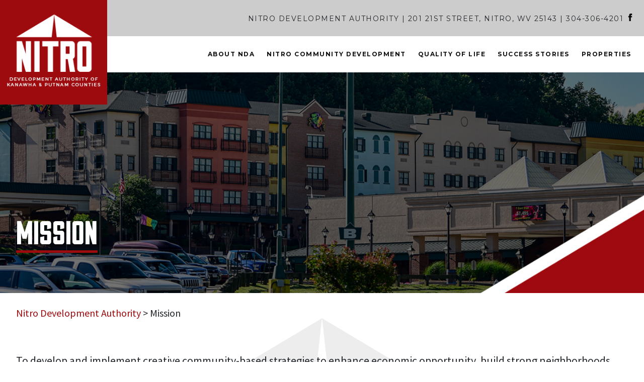

--- FILE ---
content_type: text/html; charset=UTF-8
request_url: https://nitrodevelopment.org/about-nda/mission/
body_size: 7659
content:
<!----------------------------------------------------------------------------->
<!---------------------  START   header.php    -------------------------------->
<!----------------------------------------------------------------------------->

<!doctype html>
<html lang="en-US" class="no-js">
	<head>
		<meta charset="UTF-8">
		<title>Mission - Nitro Development Authority : Nitro Development Authority</title>

		<link href="//www.google-analytics.com" rel="dns-prefetch">
        <link href="https://nitrodevelopment.org/wp-content/themes/nitro/img/icons/favicon.ico" rel="shortcut icon">
        <link href="https://nitrodevelopment.org/wp-content/themes/nitro/img/icons/touch.png" rel="apple-touch-icon-precomposed">

		<meta http-equiv="X-UA-Compatible" content="IE=edge,chrome=1">
		<meta name="viewport" content="width=device-width, initial-scale=1.0">
		<meta name="description" content="">

		 <!-- Bootstrap CSS -->
	    <link rel="stylesheet" href="https://stackpath.bootstrapcdn.com/bootstrap/4.1.0/css/bootstrap.min.css" integrity="sha384-9gVQ4dYFwwWSjIDZnLEWnxCjeSWFphJiwGPXr1jddIhOegiu1FwO5qRGvFXOdJZ4" crossorigin="anonymous">
		
		<script src="https://code.jquery.com/jquery-3.1.1.min.js" integrity="sha256-hVVnYaiADRTO2PzUGmuLJr8BLUSjGIZsDYGmIJLv2b8=" crossorigin="anonymous"></script>

		<link rel="stylesheet" href="https://nitrodevelopment.org/wp-content/themes/nitro/js/slippry/slippry.css">

	    <script src="https://nitrodevelopment.org/wp-content/themes/nitro/js/slippry/slippry.min.js"></script>


<link rel="stylesheet" type="text/css" href="//cdn.jsdelivr.net/npm/slick-carousel@1.8.1/slick/slick.css"/>

<script type="text/javascript" src="//cdn.jsdelivr.net/npm/slick-carousel@1.8.1/slick/slick.min.js"></script>
	
<link rel="stylesheet" type="text/css" href="https://kenwheeler.github.io/slick/slick/slick-theme.css" />

<script src="https://cdnjs.cloudflare.com/ajax/libs/jquery.matchHeight/0.7.2/jquery.matchHeight-min.js"></script>

		<meta name='robots' content='max-image-preview:large' />

	<!-- This site is optimized with the Yoast SEO plugin v15.5 - https://yoast.com/wordpress/plugins/seo/ -->
	<meta name="robots" content="index, follow, max-snippet:-1, max-image-preview:large, max-video-preview:-1" />
	<link rel="canonical" href="https://nitrodevelopment.org/about-nda/mission/" />
	<meta property="og:locale" content="en_US" />
	<meta property="og:type" content="article" />
	<meta property="og:title" content="Mission - Nitro Development Authority" />
	<meta property="og:description" content="OUR MISSION To develop and implement creative community based-based strategies to enhance economic opportunity, build strong neighborhoods, and ensure a dynamic framework for quality, growth and development within the City of Nitro." />
	<meta property="og:url" content="https://nitrodevelopment.org/about-nda/mission/" />
	<meta property="og:site_name" content="Nitro Development Authority" />
	<meta property="article:publisher" content="https://www.facebook.com/NitroDevelopmentAuthority" />
	<meta property="article:modified_time" content="2021-02-02T19:18:05+00:00" />
	<meta property="og:image" content="https://nitrodevelopment.org/wp-content/uploads/2018/07/Header-About.jpg" />
	<meta property="og:image:width" content="1400" />
	<meta property="og:image:height" content="436" />
	<meta name="twitter:card" content="summary_large_image" />
	<script type="application/ld+json" class="yoast-schema-graph">{"@context":"https://schema.org","@graph":[{"@type":"WebSite","@id":"https://nitrodevelopment.org/#website","url":"https://nitrodevelopment.org/","name":"Nitro Development Authority","description":"","potentialAction":[{"@type":"SearchAction","target":"https://nitrodevelopment.org/?s={search_term_string}","query-input":"required name=search_term_string"}],"inLanguage":"en-US"},{"@type":"ImageObject","@id":"https://nitrodevelopment.org/about-nda/mission/#primaryimage","inLanguage":"en-US","url":"https://nitrodevelopment.org/wp-content/uploads/2018/07/Header-About.jpg","width":1400,"height":436},{"@type":"WebPage","@id":"https://nitrodevelopment.org/about-nda/mission/#webpage","url":"https://nitrodevelopment.org/about-nda/mission/","name":"Mission - Nitro Development Authority","isPartOf":{"@id":"https://nitrodevelopment.org/#website"},"primaryImageOfPage":{"@id":"https://nitrodevelopment.org/about-nda/mission/#primaryimage"},"datePublished":"2018-07-09T06:47:01+00:00","dateModified":"2021-02-02T19:18:05+00:00","inLanguage":"en-US","potentialAction":[{"@type":"ReadAction","target":["https://nitrodevelopment.org/about-nda/mission/"]}]}]}</script>
	<!-- / Yoast SEO plugin. -->


<script type="text/javascript">
window._wpemojiSettings = {"baseUrl":"https:\/\/s.w.org\/images\/core\/emoji\/14.0.0\/72x72\/","ext":".png","svgUrl":"https:\/\/s.w.org\/images\/core\/emoji\/14.0.0\/svg\/","svgExt":".svg","source":{"concatemoji":"https:\/\/nitrodevelopment.org\/wp-includes\/js\/wp-emoji-release.min.js?ver=6.1.9"}};
/*! This file is auto-generated */
!function(e,a,t){var n,r,o,i=a.createElement("canvas"),p=i.getContext&&i.getContext("2d");function s(e,t){var a=String.fromCharCode,e=(p.clearRect(0,0,i.width,i.height),p.fillText(a.apply(this,e),0,0),i.toDataURL());return p.clearRect(0,0,i.width,i.height),p.fillText(a.apply(this,t),0,0),e===i.toDataURL()}function c(e){var t=a.createElement("script");t.src=e,t.defer=t.type="text/javascript",a.getElementsByTagName("head")[0].appendChild(t)}for(o=Array("flag","emoji"),t.supports={everything:!0,everythingExceptFlag:!0},r=0;r<o.length;r++)t.supports[o[r]]=function(e){if(p&&p.fillText)switch(p.textBaseline="top",p.font="600 32px Arial",e){case"flag":return s([127987,65039,8205,9895,65039],[127987,65039,8203,9895,65039])?!1:!s([55356,56826,55356,56819],[55356,56826,8203,55356,56819])&&!s([55356,57332,56128,56423,56128,56418,56128,56421,56128,56430,56128,56423,56128,56447],[55356,57332,8203,56128,56423,8203,56128,56418,8203,56128,56421,8203,56128,56430,8203,56128,56423,8203,56128,56447]);case"emoji":return!s([129777,127995,8205,129778,127999],[129777,127995,8203,129778,127999])}return!1}(o[r]),t.supports.everything=t.supports.everything&&t.supports[o[r]],"flag"!==o[r]&&(t.supports.everythingExceptFlag=t.supports.everythingExceptFlag&&t.supports[o[r]]);t.supports.everythingExceptFlag=t.supports.everythingExceptFlag&&!t.supports.flag,t.DOMReady=!1,t.readyCallback=function(){t.DOMReady=!0},t.supports.everything||(n=function(){t.readyCallback()},a.addEventListener?(a.addEventListener("DOMContentLoaded",n,!1),e.addEventListener("load",n,!1)):(e.attachEvent("onload",n),a.attachEvent("onreadystatechange",function(){"complete"===a.readyState&&t.readyCallback()})),(e=t.source||{}).concatemoji?c(e.concatemoji):e.wpemoji&&e.twemoji&&(c(e.twemoji),c(e.wpemoji)))}(window,document,window._wpemojiSettings);
</script>
<style type="text/css">
img.wp-smiley,
img.emoji {
	display: inline !important;
	border: none !important;
	box-shadow: none !important;
	height: 1em !important;
	width: 1em !important;
	margin: 0 0.07em !important;
	vertical-align: -0.1em !important;
	background: none !important;
	padding: 0 !important;
}
</style>
	<link rel='stylesheet' id='wp-block-library-css' href='https://nitrodevelopment.org/wp-includes/css/dist/block-library/style.min.css?ver=6.1.9' media='all' />
<link rel='stylesheet' id='classic-theme-styles-css' href='https://nitrodevelopment.org/wp-includes/css/classic-themes.min.css?ver=1' media='all' />
<style id='global-styles-inline-css' type='text/css'>
body{--wp--preset--color--black: #000000;--wp--preset--color--cyan-bluish-gray: #abb8c3;--wp--preset--color--white: #ffffff;--wp--preset--color--pale-pink: #f78da7;--wp--preset--color--vivid-red: #cf2e2e;--wp--preset--color--luminous-vivid-orange: #ff6900;--wp--preset--color--luminous-vivid-amber: #fcb900;--wp--preset--color--light-green-cyan: #7bdcb5;--wp--preset--color--vivid-green-cyan: #00d084;--wp--preset--color--pale-cyan-blue: #8ed1fc;--wp--preset--color--vivid-cyan-blue: #0693e3;--wp--preset--color--vivid-purple: #9b51e0;--wp--preset--gradient--vivid-cyan-blue-to-vivid-purple: linear-gradient(135deg,rgba(6,147,227,1) 0%,rgb(155,81,224) 100%);--wp--preset--gradient--light-green-cyan-to-vivid-green-cyan: linear-gradient(135deg,rgb(122,220,180) 0%,rgb(0,208,130) 100%);--wp--preset--gradient--luminous-vivid-amber-to-luminous-vivid-orange: linear-gradient(135deg,rgba(252,185,0,1) 0%,rgba(255,105,0,1) 100%);--wp--preset--gradient--luminous-vivid-orange-to-vivid-red: linear-gradient(135deg,rgba(255,105,0,1) 0%,rgb(207,46,46) 100%);--wp--preset--gradient--very-light-gray-to-cyan-bluish-gray: linear-gradient(135deg,rgb(238,238,238) 0%,rgb(169,184,195) 100%);--wp--preset--gradient--cool-to-warm-spectrum: linear-gradient(135deg,rgb(74,234,220) 0%,rgb(151,120,209) 20%,rgb(207,42,186) 40%,rgb(238,44,130) 60%,rgb(251,105,98) 80%,rgb(254,248,76) 100%);--wp--preset--gradient--blush-light-purple: linear-gradient(135deg,rgb(255,206,236) 0%,rgb(152,150,240) 100%);--wp--preset--gradient--blush-bordeaux: linear-gradient(135deg,rgb(254,205,165) 0%,rgb(254,45,45) 50%,rgb(107,0,62) 100%);--wp--preset--gradient--luminous-dusk: linear-gradient(135deg,rgb(255,203,112) 0%,rgb(199,81,192) 50%,rgb(65,88,208) 100%);--wp--preset--gradient--pale-ocean: linear-gradient(135deg,rgb(255,245,203) 0%,rgb(182,227,212) 50%,rgb(51,167,181) 100%);--wp--preset--gradient--electric-grass: linear-gradient(135deg,rgb(202,248,128) 0%,rgb(113,206,126) 100%);--wp--preset--gradient--midnight: linear-gradient(135deg,rgb(2,3,129) 0%,rgb(40,116,252) 100%);--wp--preset--duotone--dark-grayscale: url('#wp-duotone-dark-grayscale');--wp--preset--duotone--grayscale: url('#wp-duotone-grayscale');--wp--preset--duotone--purple-yellow: url('#wp-duotone-purple-yellow');--wp--preset--duotone--blue-red: url('#wp-duotone-blue-red');--wp--preset--duotone--midnight: url('#wp-duotone-midnight');--wp--preset--duotone--magenta-yellow: url('#wp-duotone-magenta-yellow');--wp--preset--duotone--purple-green: url('#wp-duotone-purple-green');--wp--preset--duotone--blue-orange: url('#wp-duotone-blue-orange');--wp--preset--font-size--small: 13px;--wp--preset--font-size--medium: 20px;--wp--preset--font-size--large: 36px;--wp--preset--font-size--x-large: 42px;--wp--preset--spacing--20: 0.44rem;--wp--preset--spacing--30: 0.67rem;--wp--preset--spacing--40: 1rem;--wp--preset--spacing--50: 1.5rem;--wp--preset--spacing--60: 2.25rem;--wp--preset--spacing--70: 3.38rem;--wp--preset--spacing--80: 5.06rem;}:where(.is-layout-flex){gap: 0.5em;}body .is-layout-flow > .alignleft{float: left;margin-inline-start: 0;margin-inline-end: 2em;}body .is-layout-flow > .alignright{float: right;margin-inline-start: 2em;margin-inline-end: 0;}body .is-layout-flow > .aligncenter{margin-left: auto !important;margin-right: auto !important;}body .is-layout-constrained > .alignleft{float: left;margin-inline-start: 0;margin-inline-end: 2em;}body .is-layout-constrained > .alignright{float: right;margin-inline-start: 2em;margin-inline-end: 0;}body .is-layout-constrained > .aligncenter{margin-left: auto !important;margin-right: auto !important;}body .is-layout-constrained > :where(:not(.alignleft):not(.alignright):not(.alignfull)){max-width: var(--wp--style--global--content-size);margin-left: auto !important;margin-right: auto !important;}body .is-layout-constrained > .alignwide{max-width: var(--wp--style--global--wide-size);}body .is-layout-flex{display: flex;}body .is-layout-flex{flex-wrap: wrap;align-items: center;}body .is-layout-flex > *{margin: 0;}:where(.wp-block-columns.is-layout-flex){gap: 2em;}.has-black-color{color: var(--wp--preset--color--black) !important;}.has-cyan-bluish-gray-color{color: var(--wp--preset--color--cyan-bluish-gray) !important;}.has-white-color{color: var(--wp--preset--color--white) !important;}.has-pale-pink-color{color: var(--wp--preset--color--pale-pink) !important;}.has-vivid-red-color{color: var(--wp--preset--color--vivid-red) !important;}.has-luminous-vivid-orange-color{color: var(--wp--preset--color--luminous-vivid-orange) !important;}.has-luminous-vivid-amber-color{color: var(--wp--preset--color--luminous-vivid-amber) !important;}.has-light-green-cyan-color{color: var(--wp--preset--color--light-green-cyan) !important;}.has-vivid-green-cyan-color{color: var(--wp--preset--color--vivid-green-cyan) !important;}.has-pale-cyan-blue-color{color: var(--wp--preset--color--pale-cyan-blue) !important;}.has-vivid-cyan-blue-color{color: var(--wp--preset--color--vivid-cyan-blue) !important;}.has-vivid-purple-color{color: var(--wp--preset--color--vivid-purple) !important;}.has-black-background-color{background-color: var(--wp--preset--color--black) !important;}.has-cyan-bluish-gray-background-color{background-color: var(--wp--preset--color--cyan-bluish-gray) !important;}.has-white-background-color{background-color: var(--wp--preset--color--white) !important;}.has-pale-pink-background-color{background-color: var(--wp--preset--color--pale-pink) !important;}.has-vivid-red-background-color{background-color: var(--wp--preset--color--vivid-red) !important;}.has-luminous-vivid-orange-background-color{background-color: var(--wp--preset--color--luminous-vivid-orange) !important;}.has-luminous-vivid-amber-background-color{background-color: var(--wp--preset--color--luminous-vivid-amber) !important;}.has-light-green-cyan-background-color{background-color: var(--wp--preset--color--light-green-cyan) !important;}.has-vivid-green-cyan-background-color{background-color: var(--wp--preset--color--vivid-green-cyan) !important;}.has-pale-cyan-blue-background-color{background-color: var(--wp--preset--color--pale-cyan-blue) !important;}.has-vivid-cyan-blue-background-color{background-color: var(--wp--preset--color--vivid-cyan-blue) !important;}.has-vivid-purple-background-color{background-color: var(--wp--preset--color--vivid-purple) !important;}.has-black-border-color{border-color: var(--wp--preset--color--black) !important;}.has-cyan-bluish-gray-border-color{border-color: var(--wp--preset--color--cyan-bluish-gray) !important;}.has-white-border-color{border-color: var(--wp--preset--color--white) !important;}.has-pale-pink-border-color{border-color: var(--wp--preset--color--pale-pink) !important;}.has-vivid-red-border-color{border-color: var(--wp--preset--color--vivid-red) !important;}.has-luminous-vivid-orange-border-color{border-color: var(--wp--preset--color--luminous-vivid-orange) !important;}.has-luminous-vivid-amber-border-color{border-color: var(--wp--preset--color--luminous-vivid-amber) !important;}.has-light-green-cyan-border-color{border-color: var(--wp--preset--color--light-green-cyan) !important;}.has-vivid-green-cyan-border-color{border-color: var(--wp--preset--color--vivid-green-cyan) !important;}.has-pale-cyan-blue-border-color{border-color: var(--wp--preset--color--pale-cyan-blue) !important;}.has-vivid-cyan-blue-border-color{border-color: var(--wp--preset--color--vivid-cyan-blue) !important;}.has-vivid-purple-border-color{border-color: var(--wp--preset--color--vivid-purple) !important;}.has-vivid-cyan-blue-to-vivid-purple-gradient-background{background: var(--wp--preset--gradient--vivid-cyan-blue-to-vivid-purple) !important;}.has-light-green-cyan-to-vivid-green-cyan-gradient-background{background: var(--wp--preset--gradient--light-green-cyan-to-vivid-green-cyan) !important;}.has-luminous-vivid-amber-to-luminous-vivid-orange-gradient-background{background: var(--wp--preset--gradient--luminous-vivid-amber-to-luminous-vivid-orange) !important;}.has-luminous-vivid-orange-to-vivid-red-gradient-background{background: var(--wp--preset--gradient--luminous-vivid-orange-to-vivid-red) !important;}.has-very-light-gray-to-cyan-bluish-gray-gradient-background{background: var(--wp--preset--gradient--very-light-gray-to-cyan-bluish-gray) !important;}.has-cool-to-warm-spectrum-gradient-background{background: var(--wp--preset--gradient--cool-to-warm-spectrum) !important;}.has-blush-light-purple-gradient-background{background: var(--wp--preset--gradient--blush-light-purple) !important;}.has-blush-bordeaux-gradient-background{background: var(--wp--preset--gradient--blush-bordeaux) !important;}.has-luminous-dusk-gradient-background{background: var(--wp--preset--gradient--luminous-dusk) !important;}.has-pale-ocean-gradient-background{background: var(--wp--preset--gradient--pale-ocean) !important;}.has-electric-grass-gradient-background{background: var(--wp--preset--gradient--electric-grass) !important;}.has-midnight-gradient-background{background: var(--wp--preset--gradient--midnight) !important;}.has-small-font-size{font-size: var(--wp--preset--font-size--small) !important;}.has-medium-font-size{font-size: var(--wp--preset--font-size--medium) !important;}.has-large-font-size{font-size: var(--wp--preset--font-size--large) !important;}.has-x-large-font-size{font-size: var(--wp--preset--font-size--x-large) !important;}
.wp-block-navigation a:where(:not(.wp-element-button)){color: inherit;}
:where(.wp-block-columns.is-layout-flex){gap: 2em;}
.wp-block-pullquote{font-size: 1.5em;line-height: 1.6;}
</style>
<link rel='stylesheet' id='cf7-style-frontend-style-css' href='https://nitrodevelopment.org/wp-content/plugins/contact-form-7-style/css/frontend.css?ver=3.1.9' media='all' />
<link rel='stylesheet' id='cf7-style-responsive-style-css' href='https://nitrodevelopment.org/wp-content/plugins/contact-form-7-style/css/responsive.css?ver=3.1.9' media='all' />
<link rel='stylesheet' id='contact-form-7-css' href='https://nitrodevelopment.org/wp-content/plugins/contact-form-7/includes/css/styles.css?ver=5.3.2' media='all' />
<link rel='stylesheet' id='normalize-css' href='https://nitrodevelopment.org/wp-content/themes/nitro/normalize.css?ver=1.0' media='all' />
<link rel='stylesheet' id='html5blank-css' href='https://nitrodevelopment.org/wp-content/themes/nitro/style.css?ver=all' media='all' />
<link rel='stylesheet' id='ff-free-css' href='https://nitrodevelopment.org/wp-content/themes/nitro/fonts/fontawesome-free/css/all.min.css?ver=1.4.5' media='all' />
<script type='text/javascript' src='https://nitrodevelopment.org/wp-content/themes/nitro/js/lib/conditionizr-4.3.0.min.js?ver=4.3.0' id='conditionizr-js'></script>
<script type='text/javascript' src='https://nitrodevelopment.org/wp-content/themes/nitro/js/lib/modernizr-2.7.1.min.js?ver=2.7.1' id='modernizr-js'></script>
<script type='text/javascript' src='https://nitrodevelopment.org/wp-includes/js/jquery/jquery.min.js?ver=3.6.1' id='jquery-core-js'></script>
<script type='text/javascript' src='https://nitrodevelopment.org/wp-includes/js/jquery/jquery-migrate.min.js?ver=3.3.2' id='jquery-migrate-js'></script>
<script type='text/javascript' src='https://nitrodevelopment.org/wp-content/themes/nitro/js/scripts.js?ver=1.0.0' id='html5blankscripts-js'></script>
<link rel="https://api.w.org/" href="https://nitrodevelopment.org/wp-json/" /><link rel="alternate" type="application/json" href="https://nitrodevelopment.org/wp-json/wp/v2/pages/69" /><link rel="alternate" type="application/json+oembed" href="https://nitrodevelopment.org/wp-json/oembed/1.0/embed?url=https%3A%2F%2Fnitrodevelopment.org%2Fabout-nda%2Fmission%2F" />
<link rel="alternate" type="text/xml+oembed" href="https://nitrodevelopment.org/wp-json/oembed/1.0/embed?url=https%3A%2F%2Fnitrodevelopment.org%2Fabout-nda%2Fmission%2F&#038;format=xml" />

<style class='cf7-style' media='screen' type='text/css'>

</style>
		<style type="text/css" id="wp-custom-css">
			/*------------------------------------*\
    SPECIFIC for Property Listings - cvc
\*------------------------------------*/
		</style>
				
		<script>
        // conditionizr.com
        // configure environment tests
        conditionizr.config({
            assets: 'https://nitrodevelopment.org/wp-content/themes/nitro',
            tests: {}
        });
        </script>

	</head>
	<body class="page-template-default page page-id-69 page-child parent-pageid-26 mission">

		<!-- wrapper -->
		<div class="wrapper">

			<!-- header -->
			<header class="header clear" role="banner">
				<div class="row row-fix no-gutters">
					<div class="col-md-2 logo">
						<a href="https://nitrodevelopment.org">
							<img src="https://nitrodevelopment.org/wp-content/themes/nitro/img/NDA-Logo.png" alt="Logo" class="logo-img" id="logo">
						</a>
					</div>

					<div class="col-md-10 row-fix">
						<div class="top-bar">
							<span>NITRO DEVELOPMENT AUTHORITY | 201 21ST STREET, NITRO, WV 25143 | 304-306-4201</span>
							<ul class="social-media">
								<li><a href="https://www.facebook.com/NitroDevelopmentAuthority"><img src="https://nitrodevelopment.org/wp-content/themes/nitro/img/NDA-FB-Black.png" /></a></li>
							<!--	<li><a href="https://twitter.com/nitrodevauth"><img src="https://nitrodevelopment.org/wp-content/themes/nitro/img/NDA-Twitter-Black.png" /></a></li>
								<li><a href="https://www.instagram.com/nitrodevelopmentauthority/"><img src="https://nitrodevelopment.org/wp-content/themes/nitro/img/NDA-IG-Black.png" /></a></li> -->
							</ul>
						</div>
						<nav class="nav" role="navigation">
							<ul><li id="menu-item-1925" class="menu-item menu-item-type-post_type menu-item-object-page current-menu-ancestor current-menu-parent current_page_parent current_page_ancestor menu-item-has-children menu-item-1925"><a href="https://nitrodevelopment.org/about-nda-2/">About NDA</a>
<ul class="sub-menu">
	<li id="menu-item-79" class="menu-item menu-item-type-post_type menu-item-object-page current-menu-item page_item page-item-69 current_page_item menu-item-79"><a href="https://nitrodevelopment.org/about-nda/mission/" aria-current="page">Mission</a></li>
	<li id="menu-item-127" class="menu-item menu-item-type-custom menu-item-object-custom menu-item-127"><a href="/board-members">Board Members</a></li>
	<li id="menu-item-81" class="menu-item menu-item-type-post_type menu-item-object-page menu-item-81"><a href="https://nitrodevelopment.org/about-nda/partners/">Partners</a></li>
	<li id="menu-item-82" class="menu-item menu-item-type-post_type menu-item-object-page menu-item-82"><a href="https://nitrodevelopment.org/about-nda/contact-us/">Contact Us</a></li>
</ul>
</li>
<li id="menu-item-1913" class="menu-item menu-item-type-post_type menu-item-object-page menu-item-1913"><a href="https://nitrodevelopment.org/community-development/">Nitro Community Development</a></li>
<li id="menu-item-29" class="menu-item menu-item-type-post_type menu-item-object-page menu-item-29"><a href="https://nitrodevelopment.org/quality-of-life/">Quality of Life</a></li>
<li id="menu-item-1259" class="menu-item menu-item-type-custom menu-item-object-custom menu-item-has-children menu-item-1259"><a href="/booming-businesses">Success Stories</a>
<ul class="sub-menu">
	<li id="menu-item-1308" class="menu-item menu-item-type-custom menu-item-object-custom menu-item-1308"><a href="/businesses">Businesses</a></li>
</ul>
</li>
<li id="menu-item-30" class="menu-item menu-item-type-custom menu-item-object-custom menu-item-30"><a href="/properties/">Properties</a></li>
</ul>						</nav>
					</div>

				</div>

			</header>

<!----------------------------------------------------------------------------->
<!---------------------  END     header.php    -------------------------------->
<!----------------------------------------------------------------------------->



			<section class="title-image" style="height:500px;background:url(https://nitrodevelopment.org/wp-content/uploads/2018/07/Header-About.jpg) no-repeat bottom center;background-size:cover;">
<!-- 				<img src="https://nitrodevelopment.org/wp-content/uploads/2018/07/Header-About.jpg"> -->
				<div class="title-caption-contain">
					<div class="title-caption contain">
						<h1>Mission</h1>
					</div>
				</div>
			</section>
	
<div class="breadcrumbs contain">
		<div class="breadcrumbs"><a href="https://nitrodevelopment.org">Nitro Development Authority</a> > Mission</div></div>
	
	
			<section class="spacing light-section" style="background-image:url(https://nitrodevelopment.org/wp-content/uploads/2018/07/logo-wm.png);background-repeat:no-repeat;background-position:center center;background-size:contain">
				<div class="contain">
	
	<p>To develop and implement creative community-based strategies to enhance economic opportunity, build strong neighborhoods, and ensure a dynamic framework for quality, growth, and development within the City of Nitro.</p>
		</div> <!-- .contain -->
	</section> <!-- Close Section -->



<section class="featured-section">
	<div class="row equal no-gutters">
		<div class="col-lg-4 feature-1">
			<div class="feature-contain">
			
			
			</div>
		</div>
		<div class="col-lg-4 feature-2">
			<div class="feature-contain">
			
			
			</div>
		</div>
		<div class="col-lg-4 feature-1">
			<div class="feature-contain">
			
			
			</div>
		</div>
	</div>
</section>

			<!-- footer -->
			<footer class="footer" role="contentinfo">
<pre style="display:none">Array
(
    [column_1] => 
    [footer_logo] => https://nitrodevelopment.org/wp-content/uploads/2018/07/NDA-Logo-Footer.png
    [] => 
    [footer_menu_header] => EXPLORE
    [column_3] => 
    [contact_info_header] => GET IN TOUCH
    [address_line_1] => Nitro Development Authority
    [address_line_2] => 201 21st Street, Nitro, WV 25143
    [phone] => 304.306.4201
    [fax] => 304.306.4203
    [facebook_page_url] => https://www.facebook.com/NitroDevelopmentAuthority
    [column_4] => 
    [contact_form_header] => CONTACT
    [_copy] => 
)
</pre>				<div class="container">
					<div class="row">
						<div class="col-md-3">
							<img src="https://nitrodevelopment.org/wp-content/uploads/2018/07/NDA-Logo-Footer.png" class="footer-logo">
						</div>
						<div class="col-md-3 footer-links">
							<h4>EXPLORE</h4>
							<p>
							<a href="https://nitrodevelopment.org/community-development/">Nitro Community Development<br/></a>
<a href="https://nitrodevelopment.org/quality-of-life/">Quality of Life<br/></a>
<a href="https://nitrodevelopment.org/properties/">Properties<br/></a>
<a href="https://nitrodevelopment.org/about-nda/contact-us/">Contact Us<br/></a>
<a href="https://nitrodevelopment.org/success-stories/">Success Stories<br/></a>
<!-- 
							<a href="/grow-your-business/starting-a-business/">Grow Your Business</a><br>
							<a href="/quality-of-life/">Quality of Life</a><br>
							<a href="/properties/">Properties</a><br>
							<a href="/booming-businesses/">Success Stories</a><br>
							<a href="/services/">Services</a><br>
							<a href="/about-nda/contact-us/">Contact Us</a><br>
 -->
							</p>
						</div>
						<div class="col-md-3">
							<h4>GET IN TOUCH</h4> 
							<p>Nitro Development Authority<br>
							201 21st Street, Nitro, WV 25143<br>
							<br>
							Phone: 304.306.4201<br>
							Fax: 304.306.4203<br>
							</p>
							<ul class="footer-social-media social-media">
								<li><a href="https://www.facebook.com/NitroDevelopmentAuthority"><img src="https://nitrodevelopment.org/wp-content/themes/nitro/img/NDA-FB-White.png" /></a></li>
							<!--	<li><a href="https://twitter.com/nitrodevauth"><img src="https://nitrodevelopment.org/wp-content/themes/nitro/img/NDA-Twitter-White.png" /></a></li>
								<li><a href="https://www.instagram.com/nitrodevelopmentauthority/"><img src="https://nitrodevelopment.org/wp-content/themes/nitro/img/NDA-IG-White.png" /></a></li>  -->
							</ul>
						</div>
						<div class="col-md-3">
							<h4>CONTACT</h4>
							<div role="form" class="wpcf7" id="wpcf7-f2130-o1" lang="en-US" dir="ltr">
<div class="screen-reader-response"><p role="status" aria-live="polite" aria-atomic="true"></p> <ul></ul></div>
<form action="/about-nda/mission/#wpcf7-f2130-o1" method="post" class="wpcf7-form init cf7-style" novalidate="novalidate" data-status="init">
<div style="display: none;">
<input type="hidden" name="_wpcf7" value="2130" />
<input type="hidden" name="_wpcf7_version" value="5.3.2" />
<input type="hidden" name="_wpcf7_locale" value="en_US" />
<input type="hidden" name="_wpcf7_unit_tag" value="wpcf7-f2130-o1" />
<input type="hidden" name="_wpcf7_container_post" value="0" />
<input type="hidden" name="_wpcf7_posted_data_hash" value="" />
</div>
<p><label> Your name<br />
    <span class="wpcf7-form-control-wrap your-name"><input type="text" name="your-name" value="" size="40" class="wpcf7-form-control wpcf7-text wpcf7-validates-as-required" aria-required="true" aria-invalid="false" /></span> </label></p>
<p><label> Your email<br />
    <span class="wpcf7-form-control-wrap your-email"><input type="email" name="your-email" value="" size="40" class="wpcf7-form-control wpcf7-text wpcf7-email wpcf7-validates-as-required wpcf7-validates-as-email" aria-required="true" aria-invalid="false" /></span> </label></p>
<p><label> Subject<br />
    <span class="wpcf7-form-control-wrap your-subject"><input type="text" name="your-subject" value="" size="40" class="wpcf7-form-control wpcf7-text wpcf7-validates-as-required" aria-required="true" aria-invalid="false" /></span> </label></p>
<p><label> Your message (optional)<br />
    <span class="wpcf7-form-control-wrap your-message"><textarea name="your-message" cols="40" rows="10" class="wpcf7-form-control wpcf7-textarea" aria-invalid="false"></textarea></span> </label></p>
<p><input type="submit" value="Submit" class="wpcf7-form-control wpcf7-submit" /></p>
<div class="wpcf7-response-output" aria-hidden="true"></div></form></div>						</div>	
					</div>
				</div>

			</footer>
			<!-- /footer -->

		</div>
		<!-- /wrapper -->

		<script type='text/javascript' src='https://nitrodevelopment.org/wp-content/plugins/contact-form-7-style/js/frontend-min.js?ver=3.1.9' id='cf7-style-frontend-script-js'></script>
<script type='text/javascript' id='contact-form-7-js-extra'>
/* <![CDATA[ */
var wpcf7 = {"apiSettings":{"root":"https:\/\/nitrodevelopment.org\/wp-json\/contact-form-7\/v1","namespace":"contact-form-7\/v1"}};
/* ]]> */
</script>
<script type='text/javascript' src='https://nitrodevelopment.org/wp-content/plugins/contact-form-7/includes/js/scripts.js?ver=5.3.2' id='contact-form-7-js'></script>
		<script>
			//window.onscroll = function() {
			 // growShrinkLogo()
			//};
			$(function() {
				$('.equal > div').matchHeight(options);
			});


			function growShrinkLogo() {
			  var Logo = document.getElementById("logo")
			  if (document.body.scrollTop > 5 || document.documentElement.scrollTop > 5) {
			    Logo.style.width = '100px';
			  } else {
			    Logo.style.width = '250px';
			  }
			}
		</script>
		<!-- analytics -->
		<script>
		(function(f,i,r,e,s,h,l){i['GoogleAnalyticsObject']=s;f[s]=f[s]||function(){
		(f[s].q=f[s].q||[]).push(arguments)},f[s].l=1*new Date();h=i.createElement(r),
		l=i.getElementsByTagName(r)[0];h.async=1;h.src=e;l.parentNode.insertBefore(h,l)
		})(window,document,'script','//www.google-analytics.com/analytics.js','ga');
		ga('create', 'UA-XXXXXXXX-XX', 'yourdomain.com');
		ga('send', 'pageview');
		</script>

	<script defer src="https://static.cloudflareinsights.com/beacon.min.js/vcd15cbe7772f49c399c6a5babf22c1241717689176015" integrity="sha512-ZpsOmlRQV6y907TI0dKBHq9Md29nnaEIPlkf84rnaERnq6zvWvPUqr2ft8M1aS28oN72PdrCzSjY4U6VaAw1EQ==" data-cf-beacon='{"version":"2024.11.0","token":"881c0da8a99c46faa99a184aa98d5eee","r":1,"server_timing":{"name":{"cfCacheStatus":true,"cfEdge":true,"cfExtPri":true,"cfL4":true,"cfOrigin":true,"cfSpeedBrain":true},"location_startswith":null}}' crossorigin="anonymous"></script>
</body>
</html>




















--- FILE ---
content_type: text/css
request_url: https://nitrodevelopment.org/wp-content/themes/nitro/style.css?ver=all
body_size: 5206
content:
/*
	Theme Name: Nitro Development Authority
	Theme URI: http://nitrodevelopment.com
	Description: HTML5 Blank WordPress Theme
	Version: 1.4.3
	Author: Todd Motto (@toddmotto)
	Author URI: http://toddmotto.com
	Tags: Blank, HTML5, CSS3

	License: MIT
	License URI: http://opensource.org/licenses/mit-license.php
*/

/*------------------------------------*\
    MAIN
\*------------------------------------*/

@import url('https://fonts.googleapis.com/css?family=Montserrat:300,400,700|Source+Sans+Pro|Teko:400,700');

html, body, div, span, object, iframe,
h1, h2, h3, h4, h5, h6, p, blockquote, pre,
abbr, address, cite, code,
del, dfn, em, img, ins, kbd, q, samp,
small, strong, sub, sup, var,
b, i,
dl, dt, dd, ol, ul, li,
fieldset, form, label, legend,
table, caption, tbody, tfoot, thead, tr, th, td,
article, aside, canvas, details, figcaption, figure, 
footer, header, hgroup, menu, nav, section, summary,
time, mark, audio, video {
 margin:0;
 padding:0;
 border:0;
 outline:0;
 font-size:100%;
 vertical-align:baseline;
 background:transparent;
 box-sizing: border-box;
}
body {
 line-height:1;
 font-family: 'Source Sans Pro', sans-serif;
 font-size: 22px;
}
article,aside,details,figcaption,figure,
footer,header,hgroup,menu,nav,section { 
 display:block;
}
nav ul {
 list-style:none;
}
blockquote, q {
 quotes:none;
}
blockquote:before, blockquote:after,
q:before, q:after {
 content:'';
 content:none;
}
a {
 margin:0;
 padding:0;
 font-size:100%;
 vertical-align:baseline;
 background:transparent;
}
.footer-links a{
	color: #fff;
}
.footer-links a:hover{
	color: #9e0b0f;
}
/* change colours to suit your needs */
ins {
 background-color:#ff9;
 color:#000;
 text-decoration:none;
}
/* change colours to suit your needs */
mark {
 background-color:#ff9;
 color:#000; 
 font-style:italic;
 font-weight:bold;
}
del {
 text-decoration: line-through;
}
abbr[title], dfn[title] {
 border-bottom:1px dotted;
 cursor:help;
}
table {
 border-collapse:collapse;
 border-spacing:0;
}
/* change border colour to suit your needs */
hr {
	border-top: 2px solid #ccc;
	margin: 40px 0;
}
input, select {
 vertical-align:middle;
}
img {
	max-width: 100%;
}
img.dropshadow{
	webkit-box-shadow: 0px 0px 55px -12px rgba(0,0,0,0.75);
	-moz-box-shadow: 0px 0px 55px -12px rgba(0,0,0,0.75);
	box-shadow: 0px 0px 55px -12px rgba(0,0,0,0.75);
}
p{
	margin: 15px 0;
	line-height: 1.8em;
	font-size: 22px;
}
.spacing{
	padding: 50px 0;
}

.row.no-gutters {
  margin-right: 0;
  margin-left: 0;
}
.row.no-gutters > [class^="col-"],
.row.no-gutters > [class*=" col-"] {
  padding-right: 0;
  padding-left: 0;
}
/*
font-family: 'Montserrat', sans-serif;
font-family: 'Teko', sans-serif;
font-family: 'Source Sans Pro', sans-serif;
*/
h1{
	font-size: 78px;
	font-family: 'Sullivan', sans-serif;
	font-weight: bold;
	text-transform: uppercase;
	line-height: .9em;
}
h2{
	font-size: 58px;
	font-family: 'Sullivan', sans-serif;
	color: #252525;
	margin: 4px 0;
	letter-spacing: 1px;
	font-weight: 400;
	line-height: .9;
}
h3{
	font-size: 28px;
	color: #9e0b0f;
	font-family: 'Sullivan', sans-serif;
	font-weight: bold;
	text-transform: uppercase;
	margin: 0 0 10px;
}
h4{
	font-size: 28px;
	font-family: 'Sullivan', sans-serif;
	font-weight: bold;
	color: #fff;
}
ul{
	list-style: none;
	margin:0;
	padding:0;
}
ul li{
	padding: 12px 0;
}
ul li:last-child{
	border-bottom: 0;
}
li:before {
    content: "+";
    margin-right: 4px;
}
ol{
	list-style: none;
}
ol li{
	padding: 12px 0;
}
section{
	padding: 0;
}
section.logo-wm{
	background-image: url(img/logo-wm.png);
	background-repeat: no-repeat;
	background-position: center -50px;
}
.page-title{
	text-align: center;
	padding: 80px 0;
}
.contain{
	width: 95%;
	max-width: 1280px;
	margin: 0 auto;
}
.wrapper{
	margin: 0 auto!important;
}
.row-fix{
	margin-left: 0;
	margin-right: 0;
	padding-left: 0;
	padding-right: 0;
}
.dark-section{
	background-color: #252525;
	color: #fff!important;
}
.no-gutter > [class*='col-'] {
    padding-right:0;
    padding-left:0;
}
header{
	/* position: fixed; */
	position: relative;
	z-index: 9999;
	width: 100%;
}
.logo{
	text-align: center;
	background: #9e0b0f;
}
.logo-img{
	-webkit-transition: width .2s; /* Safari */
    transition: width .2s;
}
.top-bar{
	background-color: #ccc;
	text-align: right;
	padding: 15px 20px;
	font-family: 'Montserrat', sans-serif;
	font-size: 14px;
	letter-spacing: 1.5px;
	line-height: 16px;
}
.social-media{
	padding:0;
	margin:0;
	display: inline-block;
}
.social-media li{
	display: inline-block;
	max-width: 15px;
}
.social-media li:before, .footer-social-media li:before, .sy-pager li:before, .slides li:before {
    content: "";
    margin-right: 0;
}
.footer-social-media li{
	max-width: 35px!important;
}
nav{
	padding: 20px 15px;
	text-align: right;
	background-color: #fff;
}
.menu {
	width: 100%;
}
nav li:before {
    content: "";
    margin-right: 0;
}
nav ul{
	text-align: right;
	width: 100%;
	padding: 0;
}
nav ul li{
	display: inline-block;
	text-align: center;
	margin-left: 0px;
	padding-left: 0px;
	text-indent: 0px;
	border-bottom: 0;
	padding: 0;
	position: relative;
}
nav ul li a{
	display: inline-block;
	color: #111;
	font-family: 'Montserrat', sans-serif;
	font-size: 12px;
	font-weight: bold;
	letter-spacing: 1.5px;
	text-transform: uppercase;
	text-decoration: none;
	padding: 10px;
}
nav ul li:hover a{
	color: #fff;
	text-decoration: none;
	background-color: #9e0b0f;
	border-bottom: 1px solid #fff;
}
nav ul li ul{
	display: none;
	position: absolute;
	background-color: #9e0b0f;
	z-index: 9999;
	width: 200px;
	padding: 3px;
}
nav ul li ul li a{
	color: #fff!important;
	display: block;
}
nav ul li ul li a:hover {
	background-color: #fff;
	color: #9e0b0f!important;
}
nav ul li:hover ul{
	display: block;
}
nav ul li ul li{
	display: block;
	text-align: left;
	padding: 0;
}
.social-media{
	padding:0;
	margin:0;
	display: inline-block;
}
.social-media li{
	display: inline-block;
	max-width: 15px;
}

footer{
	background-color: #252525;
	padding: 50px 0;
	border-bottom: 5px solid #9e0b0f;
}
footer p{
	font-size: 18px;
}

.footer-logo{
	padding-right: 30px;
}

/*------------------------------------*\
    PAGES
\*------------------------------------*/
.breadcrumbs{
	padding: 15px 0 0;
	font-size: 20px;
}
.breadcrumbs a{
	color: #9e0b0f;
}
.slider{
	padding:0;
	position: relative;
}
.slider-overlay{
	position: absolute;
	top:0;
	bottom:0;
	left:0;
	right:0;
	background-color: rgba(0,0,0,.6);
	background-image: url(img/slider/triangle.png);
	background-repeat: no-repeat;
	background-position: right bottom;
	background-size: contain;
}
.slider-caption{
	position: absolute;
	bottom: 20%;
	left: 50px;
	text-align: center;
}
.slider-caption h1, .slider-caption h2, .slider-caption a{
	font-size: 1em!important;
}
.slider-caption a{
	width: 100%;
	padding: 0 20px;
}
.sy-pager{
	display: inline-block;
	width: auto;
	z-index: 9999;
}
.sy-pager li{
	margin-right: 5px;
}
.sy-pager li a{
	height: 25px;
	opacity: 0;
}
.sy-pager li.sy-active a{
	background-color: #9e0b0f;
}
.home-top-section{
	text-align: center;
}
.partners-section{
	text-align: center;
	padding: 100px 0;
}
.map-section{
	background-image: url(img/topo-bg.png);
	background-size: cover;
	background-repeat: no-repeat;
	padding: 120px 20px;
}
.slick-slide img{
	text-align:center;
	margin: 20px auto;
}
.address-box{
background-color: #9e0a0f;
padding: 25px;
color: #fff;
}
.form-box{
 background-color: #7d080c;
 padding: 25px;
}
.stat-boxes > div{
	padding: 150px 50px!important;
	text-align: center;
}
.stat-boxes h1,
.stat-boxes h2,
.stat-boxes h3,
.stat-boxes{
	color: #fff;
}
.stat-boxes > div:nth-child(1){
	background-color: #9e0a0f;
}
.stat-boxes > div:nth-child(2){
	background-color: #7d080c;
}
.stat-boxes > div:nth-child(3){
	background-color: #610508;
}
footer{
	color: #fff;
}
.business-table{
	font-size: 16px;
}
.feature-1{
	background-color: #9e0a0f;
}
.feature-2{
	background-color: #7d080c;
}
.feature-contain{
	margin: 20px;
	border: 3px solid #fff;
}
.feature-image-contain{
	position: relative;
}
.feature-image-contain img{
	width: 100%;
}
.feature-caption{
	position: absolute;
	left:0;
	top:0;
	background: #fff;
	padding: 15px;
}
.feature-caption h3{
	color: #9e0a0f;
	margin: 0;
}
.feature-banner{
	position: absolute;
	right:0;
	top:0;
	width: 100%;
}
.feature-banner img{
	width: 100%;
}
.feature-info{
	padding: 20px;
	color: #fff;
	font-size: 16px;
}
.feature-info h3{
	color: #fff;
	letter-spacing: 2px;
}
.feature-info p{
	margin: 5px 0;
	color: #fff;
}
.feature-info a{
	color: #fab126;
}

.sy-pager{
	list-style: none;
	width: 100%;
}



/*------------------------------------*\
    LISTINGS PLUGIN
\*------------------------------------*/

.contact-page .wpcf7-textarea{
	color: #222;
}

.wpcf7-response-output{
	color: #fff;
}

.grid{
	max-width: 96%;
	margin: 0 auto!important;
}

.ui-group{
	margin: 40px 0;
}
.listing-type button,
.nitro-btn{
	display: inline-block;
	font-size: 36px;
	font-family: 'Sullivan', sans-serif;
	letter-spacing: 3px;
	text-transform: uppercase;
	color: #9e0b0f;
	border: 4px solid #9e0b0f;
	margin: 10px auto;
	padding: 12px 10px 6px;
	background: none;
	outline: 0;
	position: relative;
	background-image: url(img/corner-plus-red.png);
	background-position: right bottom;
	background-repeat: no-repeat;
	width: 100%;
	text-align:center;
	max-width: 570px;
	-webkit-transition: background-color .2s; /* Safari */
    transition: background-color .2s;
}
.nitro-btn{
	display: block;
	clear:both;
}
.dark-section .nitro-btn, .dark-btn{
	color: #fff;
}
.listing-type button.btn-is-checked,
.btn-is-checked,
.nitro-btn:hover{
	color: #fff;
	background: #9e0b0f;
	text-decoration: none;
}
.listing{
	position: relative;
	margin: 5px;
	width: 100%;
	overflow: hidden;
}
.listing:hover .listing-title {
  height: 100%;
  opacity: .8;
  cursor: pointer;
}
.listing img{
	width: 100%;
	height: auto;

}
.listing a{
	color: #fff;
}



.listing-title{
	width: 100%;
	padding: 20px 15px;
	color: #fff;
	background-color: #9e0b0f;
  position: absolute;
  bottom: 0;
  left: 0;
  right: 0;
  height: 64px;
  width: 100%;
  transition: all .5s ease;

}
.business-listing .listing-title{
	font-size: 12px;
	padding: 10px;
	height: 34px;
}
.filter-controls{
	background-color: #ededed;
	padding: 5px;
	text-align:center;
}
.filter-control-contain{
	background-color: #ededed;
}
.filter-controls input[type="textbox"]{
	width: 100%;
	max-width: 200px;
}




/*------------------------------------*\
    IMAGES
\*------------------------------------*/


.title-image{
	position: relative;
}
.slides img, .title-image img{
	width: 100%;
}
.title-image .title-caption-contain{
	position: absolute;
	bottom: 10px;
	color: #fff;
	width: 100%;
}
.title-image .title-caption h1{
	border-bottom: 5px solid #9e0b0f;
	display: inline-block;
	font-size: 1.7em;
}
.board-members{
	margin: -50px 0 50px 0;
}
.board-member-contain{
	padding: 15px;
} 
.board-member{
	webkit-box-shadow: 0px 0px 55px -12px rgba(0,0,0,0.75);
	-moz-box-shadow: 0px 0px 55px -12px rgba(0,0,0,0.75);
	box-shadow: 0px 0px 55px -12px rgba(0,0,0,0.75);
}
.board-member img{
	width: 100%;
}
.board-member-title{
	padding: 10px 8px;
}
.board-member-title h4{
	color: #252525;
}


.wpcf7-form input, .wpcf7-form textarea{
width: 100%;
border: 0;
outline: 0;
background-color: #1a1a1a;
color: #fff;
margin: 5px 0;
font-size: 12px;
padding: 10px;
font-family: 'Roboto', sans-serif;
letter-spacing: 3px;
max-height: 200px;
}
.wpcf7-form input[type="submit"]{
	background-color: #282828;
	border: 1px solid #1a1a1a;
}
.wpcf7-form input[type="submit"]:hover{
	background-color: #1a1a1a;
	cursor: pointer;
}
.contact-page .wpcf7-form input, .contact-page .wpcf7-form textarea{
	background-color: #fff;
	font-size: 16px;
	max-height: 200px;
}
.contact-page .wpcf7-form input[type="submit"]{
	background-color: #9e0b0f;
	color: #fff;
}
.contact-page .wpcf7-form input[type="submit"]:hover{
	background-color: #1a1a1a;
	cursor: pointer;
}

.business-table{
	display: table!important;

}
.partners-section .contain{
	max-width: 95%;
}
/*------------------------------------*\
	TYPOGRAPHY
\*------------------------------------*/

@font-face {
	font-family:'Sullivan';
	src:url('fonts/sullivan-fill-webfont.ttf');
    font-weight:normal;
    font-style:normal;
}

/*------------------------------------*\
    RESPONSIVE
\*------------------------------------*/

@media only screen and (min-width:320px) {

}
@media only screen and (min-width:480px) {

}
@media only screen and (min-width:768px) {
	.listing-type button, .listing-show-all{
		width: calc(50% - 10px);
	}
	.address-box{
		padding: 75px;
	}
	.form-box{
	 	padding: 75px;
	}
	.board-member-image{
	height: 280px;
	overflow-y: hidden;
	}
	.slider, .title-image {
		margin-top: -125px!important;
	}
}
@media only screen and (min-width:992px) {
	header{
		margin-bottom: -100px;
	}
	.title-image .title-caption-contain{
		position: absolute;
		bottom: 80px;
		color: #fff;
		width: 100%;
	}
	.title-image .title-caption h1{
		border-bottom: 5px solid #9e0b0f;
		display: inline-block;
		font-size: 3em;
	}
	.sy-pager{
		display: inline-block;
		width: auto;
		position: absolute;
		bottom: 50px;
		left: 50px;
		z-index: 9999;
		width: auto;
	}
	.slider-caption h2{
		font-size: 78px!important;
	}
	.slider-caption h1{
		font-size: 54px!important;
	}
	.slider-caption a{
		font-size: 36px!important;
		}
	.slider-caption a{
		width: auto;
	}
	.slider-caption{
		width: auto;
	}
	.wv-map{
		margin-top: -200px;
	}
}
@media only screen and (min-width:1025px) {
	.listing{
		position: relative;
		margin: 10px;
		width: calc(25% - 22px);
	}
	.grid{
		width: 100%;
	}
}
@media only screen and (min-width:1140px) {
	.listing-type button, .listing-show-all{
		width: calc(25% - 8px);
	}
}
@media only screen and (min-width:1280px) {
	.container{
		
	}
}
@media only screen and (-webkit-min-device-pixel-ratio:1.5),
	   only screen and (min-resolution:144dpi) {

}

/*------------------------------------*\
    MISC
\*------------------------------------*/

::selection {
	background:#04A4CC;
	color:#FFF;
	text-shadow:none;
}
::-webkit-selection {
	background:#04A4CC;
	color:#FFF;
	text-shadow:none;
}
::-moz-selection {
	background:#04A4CC;
	color:#FFF;
	text-shadow:none;
}

/*------------------------------------*\
    WORDPRESS CORE
\*------------------------------------*/

.alignnone {
	margin:5px 20px 20px 0;
}
.aligncenter,
div.aligncenter {
	display:block;
	margin:5px auto 5px auto;
}
.alignright {
	float:right;
	margin:5px 0 20px 20px;
}
.alignleft {
	float:left;
	margin:5px 20px 20px 0;
}
a img.alignright {
	float:right;
	margin:5px 0 20px 20px;
}
a img.alignnone {
	margin:5px 20px 20px 0;
}
a img.alignleft {
	float:left;
	margin:5px 20px 20px 0;
}
a img.aligncenter {
	display:block;
	margin-left:auto;
	margin-right:auto;
}
.wp-caption {
	background:#FFF;
	border:1px solid #F0F0F0;
	max-width:96%;
	padding:5px 3px 10px;
	text-align:center;
}
.wp-caption.alignnone {
	margin:5px 20px 20px 0;
}
.wp-caption.alignleft {
	margin:5px 20px 20px 0;
}
.wp-caption.alignright {
	margin:5px 0 20px 20px;
}
.wp-caption img {
	border:0 none;
	height:auto;
	margin:0;
	max-width:98.5%;
	padding:0;
	width:auto;
}
.wp-caption .wp-caption-text,
.gallery-caption {
	font-size:11px;
	line-height:17px;
	margin:0;
	padding:0 4px 5px;
}
.sticky {

}
.bypostauthor {

}

.wpcf7-form, 
.wpcf7-form textarea, 
.wpcf7-form input, 
.wpcf7-form label{
	max-width: 100%!important;
}
/*------------------------------------*\
    PRINT
\*------------------------------------*/

@media print {
	* {
		background:transparent !important;
		color:#000 !important;
		box-shadow:none !important;
		text-shadow:none !important;
	}
	a,
	a:visited {
		text-decoration:underline;
	}
	a[href]:after {
		content:" (" attr(href) ")";
	}
	abbr[title]:after {
		content:" (" attr(title) ")";
	}
	.ir a:after,
	a[href^="javascript:"]:after,
	a[href^="#"]:after {
		content:"";
	}
	pre,blockquote {
		border:1px solid #999;
		page-break-inside:avoid;
	}
	thead {
		display:table-header-group;
	}
	tr,img {
		page-break-inside:avoid;
	}
	img {
		max-width:100% !important;
	}
	@page {
		margin:0.5cm;
	}
	p,
	h2,
	h3 {
		orphans:3;
		widows:3;
	}
	h2,
	h3 {
		page-break-after:avoid;
	}
}


/*------------------------------------*\
    SPECIFIC for Property Listings - cvc
\*------------------------------------*/

.property-listing {
/* 	transform: scale(1); */
	transition: transform 0.5s ease;
	margin: 5px;
	width: 100%;
	min-height:200px;
}
.property-listing a.listing-link {
    display: block;
    height: 100%;
    background-size:cover;
	background-position:center center;
	background-repeat:no-repeat;

}
.property-listing img {
	visibility:hidden;
}
.property-listing .listing-title {
	padding-top: 10px;
}

.property-listing:hover .listing-title {
  	height: 64px;
	opacity:1;
	color:yellow;
}
.property-listing:hover {
	transform:scale(1.05);
}
@media only screen and (min-width:375px) {
	.property-listing{
		position: relative;
		margin: 5px;
		width: calc(50% - 20px);
	}
	.property-listing a.listing-link {
		display: block;
		height: 100%;
		background-size:contain;
		background-color:#9e0b0f;
		background-position-y:top;
	}

}
@media only screen and (min-width:567px) {
	.property-listing{
		position: relative;
		margin: 5px;
		width: calc(33.33333% -20px);
	}
	.property-listing a.listing-link {
		background-size:cover;
		background-color:#9e0b0f;
		background-position:center center;
	}


}
@media only screen and (min-width:1025px) {
	.property-listing{
		position: relative;
		margin: 5px;
		width: calc(25% - 20px);
	}
}
[type="radio"]:checked,
[type="radio"]:not(:checked){
	position: absolute;
	left: -9999px;
	width: 0;
	height: 0;
	visibility: hidden;
}
.checkbox-tools:checked + label{
	position: relative;
	display: inline-block;
	padding: 20px;
	width: 30%;
	min-width:125px;
	font-size: 14px;
	line-height: 20px;
	letter-spacing: 1px;
	margin: 0 auto;
	margin-left: 5px;
	margin-right: 5px;
	margin-bottom: 10px;
	text-align: center;
	border-radius: 4px;
	overflow: hidden;
	cursor: pointer;
	text-transform: uppercase;
	color: white;
	-webkit-transition: all 300ms linear;
	transition: all 300ms linear; 
	z-index:5;
}
.checkbox-tools:not(:checked) + label{
	position: relative;
	display: inline-block;
	padding: 20px;
	width: 30%;
	min-width:125px;
	font-size: 14px;
	line-height: 20px;
	letter-spacing: 1px;
	margin: 0 auto;
	margin-left: 5px;
	margin-right: 5px;
	margin-bottom: 10px;
	text-align: center;
	border-radius: 4px;
	overflow: hidden;
	cursor: pointer;
	text-transform: uppercase;
	color: white;
	-webkit-transition: all 300ms linear;
	transition: all 300ms linear; 
	z-index:5;
}
.checkbox-tools:not(:checked) + label{
	background-color: #666;
	box-shadow: 0 2px 4px 0 rgba(0, 0, 0, 0.1);
}
.checkbox-tools:checked + label{
	background-color: transparent;
	box-shadow: 0 8px 16px 0 rgba(0, 0, 0, 0.2);
}
.checkbox-tools:not(:checked) + label:hover{
	box-shadow: 0 8px 16px 0 rgba(0, 0, 0, 0.2);
}
.checkbox-tools:checked + label::before{
	position: absolute;
	content: '';
	top: 0;
	left: 0;
	width: 100%;
	height: 100%;
	border-radius: 4px;
	background: #9e0b0f;
	z-index: -1;
}
.checkbox-tools:not(:checked) + label::before{
	position: absolute;
	content: '';
	top: 0;
	left: 0;
	width: 100%;
	height: 100%;
	border-radius: 4px;
	background: #999;
	z-index: -1;
}
.grid {
	overflow:hidden;
	transition:all 0.5s ease;
}

/*------------------------------------*\

	SINGLE Property listing
	
\*------------------------------------*/

.properties {
	margin-top:50px;
}

.col-left {
	box-sizing:border-box;
	margin-right:3%;
	width:63%;
	min-width:350px;
	float:left;
	position: relative;
}
.col-right {
    box-sizing: border-box;
    width: 33%;
    min-width: 350px;
    float: right;
    position: relative;
}
.image-holder {
	height: 0px !important;
	overflow:hidden;
	padding-top: calc(9 / 16 * 100%);
	
}
table.property-info td {
	padding:10px;
}
td.table-label {
    text-transform: uppercase;
    background: black;
    color: white;
    text-align: right;
    font-size: 17px;
    vertical-align: middle;
}
td.table-value {
    vertical-align: middle;
    font-weight: bold;
}
a.button {
    font-size: 17px;
    background: #9e0b0f;
    padding: 3px;
    text-transform: uppercase;
	color:white;
	width:100%;
	text-align:center;
	display:inline-block;
}
a.button:hover {
	color:yellow;
}

.post-edit-link {
    position: absolute;
    display: block;
    top: 100%;
    right: 5%;
    font-size: 17px;
    background: #9e0b0f;
    padding: 3px;
    text-transform: uppercase;
	color:white;
}
.post-edit-link:after {
	content: ' Listing';
}
.post-edit-link:hover {
	color:yellow;
}

.owl-carousel.owl-drag .owl-item {
	max-height: 300px !important;
}

.wp-spaios-slider {
	margin-top:50px;
}

.wp-spaios-img-link {
	position:relative;
}

.wp-spaios-img-link:after {
    content: '\f31e';
    font-family: "Font Awesome 5 Free";
    font-size: 45px;
    line-height: 45px;
    position: absolute;
    display: block;
    width: 50px;
    height: 50px;
    top: 10px;
    right: 10px;
    color: rgba(255,255,255,0.8);
    font-weight: 900;
    text-shadow: 0 0 2px black;
}


/*** ADDED BY CARL 2021 **/

.title-image.no-thumb {
	margin-top: 0px!important;
	height: 300px;
	overflow:hidden;
}
.title-image.no-thumb .title-caption {
	color:#000;
}
section {clear:both;}